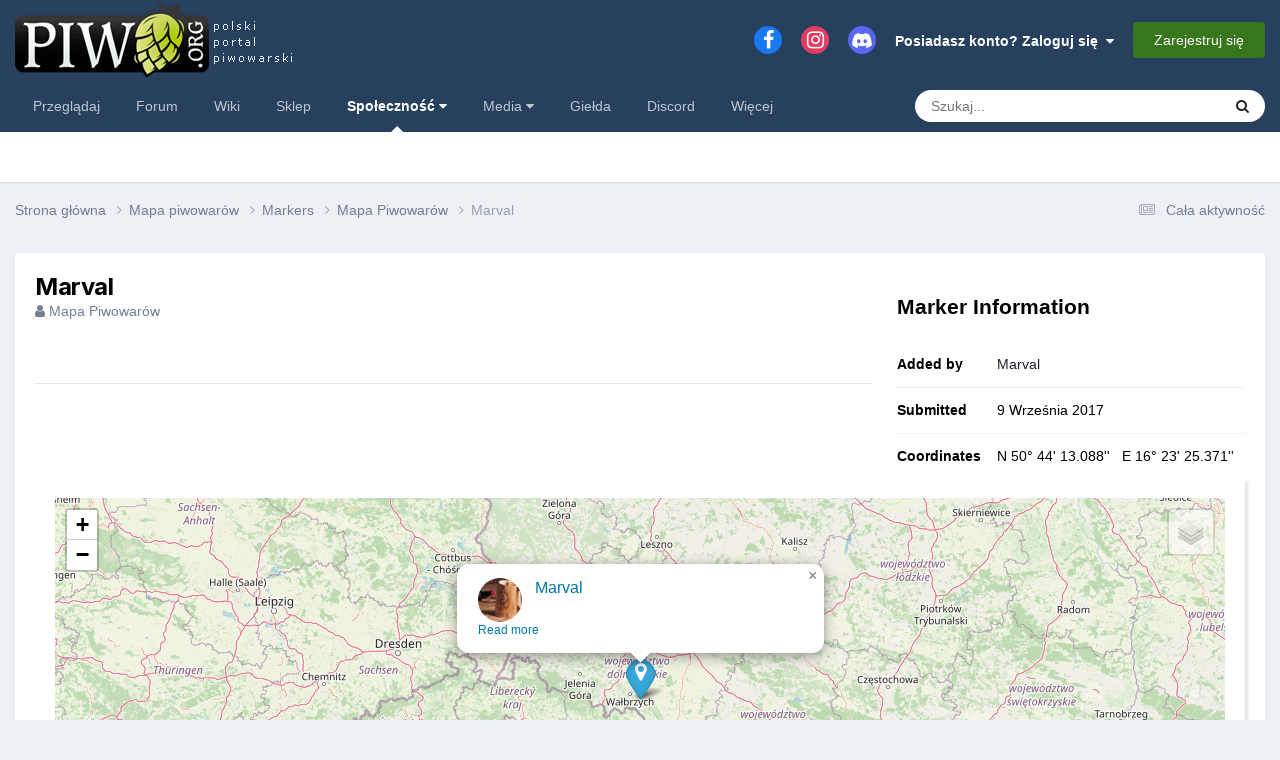

--- FILE ---
content_type: text/html;charset=UTF-8
request_url: https://piwo.org/communitymap/markers/marker/1448-marval/
body_size: 10211
content:
<!DOCTYPE html>
<html lang="pl-PL" dir="ltr">
	<head>
		<meta charset="utf-8">
        
		<title>Marval - Mapa Piwowarów - Piwo.org</title>
		
			<script>
  (function(i,s,o,g,r,a,m){i['GoogleAnalyticsObject']=r;i[r]=i[r]||function(){
  (i[r].q=i[r].q||[]).push(arguments)},i[r].l=1*new Date();a=s.createElement(o),
  m=s.getElementsByTagName(o)[0];a.async=1;a.src=g;m.parentNode.insertBefore(a,m)
  })(window,document,'script','//www.google-analytics.com/analytics.js','ga');

  ga('create', 'UA-1612719-2', 'auto');
  ga('send', 'pageview');

</script>

<!-- Matomo -->
<script>
  var _paq = window._paq = window._paq || [];
  /* tracker methods like "setCustomDimension" should be called before "trackPageView" */
  _paq.push(['trackPageView']);
  _paq.push(['enableLinkTracking']);
  (function() {
    var u="//stats18.mydevil.net/";
    _paq.push(['setTrackerUrl', u+'piwik.php']);
    _paq.push(['setSiteId', '149']);
    var d=document, g=d.createElement('script'), s=d.getElementsByTagName('script')[0];
    g.async=true; g.src=u+'piwik.js'; s.parentNode.insertBefore(g,s);
  })();
</script>
<!-- End Matomo Code -->

		
		
		
		

	<meta name="viewport" content="width=device-width, initial-scale=1">


	
	
		<meta property="og:image" content="https://piwo.org/uploads/monthly_2020_06/piwoorg-medium-fb.png.52296ec1e22ce6adb545dec12daf8c8a.png">
	


	<meta name="twitter:card" content="summary_large_image" />



	
		
			
				<meta property="og:title" content="Marval">
			
		
	

	
		
			
				<meta property="og:type" content="website">
			
		
	

	
		
			
				<meta property="og:url" content="https://piwo.org/communitymap/markers/marker/1448-marval/">
			
		
	

	
		
			
				<meta name="description" content="">
			
		
	

	
		
			
				<meta property="og:description" content="">
			
		
	

	
		
			
				<meta property="og:site_name" content="Piwo.org">
			
		
	

	
		
			
				<meta property="og:locale" content="pl_PL">
			
		
	


	
		<link rel="canonical" href="https://piwo.org/communitymap/markers/marker/1448-marval/" />
	




<link rel="manifest" href="https://piwo.org/manifest.webmanifest/">
<meta name="msapplication-config" content="https://piwo.org/browserconfig.xml/">
<meta name="msapplication-starturl" content="/">
<meta name="application-name" content="Piwo.org">
<meta name="apple-mobile-web-app-title" content="Piwo.org">

	<meta name="theme-color" content="#27405e">






	

	
		
			<link rel="icon" sizes="36x36" href="https://piwo.org/uploads/monthly_2021_03/android-chrome-36x36.png">
		
	

	
		
			<link rel="icon" sizes="48x48" href="https://piwo.org/uploads/monthly_2021_03/android-chrome-48x48.png">
		
	

	
		
			<link rel="icon" sizes="72x72" href="https://piwo.org/uploads/monthly_2021_03/android-chrome-72x72.png">
		
	

	
		
			<link rel="icon" sizes="96x96" href="https://piwo.org/uploads/monthly_2021_03/android-chrome-96x96.png">
		
	

	
		
			<link rel="icon" sizes="144x144" href="https://piwo.org/uploads/monthly_2021_03/android-chrome-144x144.png">
		
	

	
		
			<link rel="icon" sizes="192x192" href="https://piwo.org/uploads/monthly_2021_03/android-chrome-192x192.png">
		
	

	
		
			<link rel="icon" sizes="256x256" href="https://piwo.org/uploads/monthly_2021_03/android-chrome-256x256.png">
		
	

	
		
			<link rel="icon" sizes="384x384" href="https://piwo.org/uploads/monthly_2021_03/android-chrome-384x384.png">
		
	

	
		
			<link rel="icon" sizes="512x512" href="https://piwo.org/uploads/monthly_2021_03/android-chrome-512x512.png">
		
	

	
		
			<meta name="msapplication-square70x70logo" content="https://piwo.org/uploads/monthly_2021_03/msapplication-square70x70logo.png"/>
		
	

	
		
			<meta name="msapplication-TileImage" content="https://piwo.org/uploads/monthly_2021_03/msapplication-TileImage.png"/>
		
	

	
		
			<meta name="msapplication-square150x150logo" content="https://piwo.org/uploads/monthly_2021_03/msapplication-square150x150logo.png"/>
		
	

	
		
			<meta name="msapplication-wide310x150logo" content="https://piwo.org/uploads/monthly_2021_03/msapplication-wide310x150logo.png"/>
		
	

	
		
			<meta name="msapplication-square310x310logo" content="https://piwo.org/uploads/monthly_2021_03/msapplication-square310x310logo.png"/>
		
	

	
		
			
				<link rel="apple-touch-icon" href="https://piwo.org/uploads/monthly_2021_03/apple-touch-icon-57x57.png">
			
		
	

	
		
			
				<link rel="apple-touch-icon" sizes="60x60" href="https://piwo.org/uploads/monthly_2021_03/apple-touch-icon-60x60.png">
			
		
	

	
		
			
				<link rel="apple-touch-icon" sizes="72x72" href="https://piwo.org/uploads/monthly_2021_03/apple-touch-icon-72x72.png">
			
		
	

	
		
			
				<link rel="apple-touch-icon" sizes="76x76" href="https://piwo.org/uploads/monthly_2021_03/apple-touch-icon-76x76.png">
			
		
	

	
		
			
				<link rel="apple-touch-icon" sizes="114x114" href="https://piwo.org/uploads/monthly_2021_03/apple-touch-icon-114x114.png">
			
		
	

	
		
			
				<link rel="apple-touch-icon" sizes="120x120" href="https://piwo.org/uploads/monthly_2021_03/apple-touch-icon-120x120.png">
			
		
	

	
		
			
				<link rel="apple-touch-icon" sizes="144x144" href="https://piwo.org/uploads/monthly_2021_03/apple-touch-icon-144x144.png">
			
		
	

	
		
			
				<link rel="apple-touch-icon" sizes="152x152" href="https://piwo.org/uploads/monthly_2021_03/apple-touch-icon-152x152.png">
			
		
	

	
		
			
				<link rel="apple-touch-icon" sizes="180x180" href="https://piwo.org/uploads/monthly_2021_03/apple-touch-icon-180x180.png">
			
		
	





<link rel="preload" href="//piwo.org/applications/core/interface/font/fontawesome-webfont.woff2?v=4.7.0" as="font" crossorigin="anonymous">
		


	<link rel="preconnect" href="https://fonts.googleapis.com">
	<link rel="preconnect" href="https://fonts.gstatic.com" crossorigin>
	
		
			<link href="https://fonts.googleapis.com/css2?family=Inter:wght@300;400;500;600;700&display=swap" rel="stylesheet">
		
		
	



	<link rel='stylesheet' href='https://piwo.org/uploads/css_built_5/341e4a57816af3ba440d891ca87450ff_framework.css?v=e113412a441768317885' media='all'>

	<link rel='stylesheet' href='https://piwo.org/uploads/css_built_5/05e81b71abe4f22d6eb8d1a929494829_responsive.css?v=e113412a441768317885' media='all'>

	<link rel='stylesheet' href='https://piwo.org/uploads/css_built_5/20446cf2d164adcc029377cb04d43d17_flags.css?v=e113412a441768317885' media='all'>

	<link rel='stylesheet' href='https://piwo.org/uploads/css_built_5/79bfb05544daeca4ec6d8979c07ae88e_button.css?v=e113412a441768317885' media='all'>

	<link rel='stylesheet' href='https://piwo.org/uploads/css_built_5/90eb5adf50a8c640f633d47fd7eb1778_core.css?v=e113412a441768317885' media='all'>

	<link rel='stylesheet' href='https://piwo.org/uploads/css_built_5/5a0da001ccc2200dc5625c3f3934497d_core_responsive.css?v=e113412a441768317885' media='all'>

	<link rel='stylesheet' href='https://piwo.org/uploads/css_built_5/863cbae411d82b649f4657c9a6e8fc7f_communitymap.css?v=e113412a441768317885' media='all'>

	<link rel='stylesheet' href='https://cdnjs.cloudflare.com/ajax/libs/leaflet/1.9.3/leaflet.min.css?v=e113412a441768317885' media='all'>

	<link rel='stylesheet' href='https://code.jquery.com/ui/1.13.2/themes/base/jquery-ui.css?v=e113412a441768317885' media='all'>

	<link rel='stylesheet' href='https://cdnjs.cloudflare.com/ajax/libs/Leaflet.awesome-markers/2.0.2/leaflet.awesome-markers.css?v=e113412a441768317885' media='all'>





<link rel='stylesheet' href='https://piwo.org/uploads/css_built_5/258adbb6e4f3e83cd3b355f84e3fa002_custom.css?v=e113412a441768317885' media='all'>




		
		

	
	<link rel='shortcut icon' href='https://piwo.org/uploads/monthly_2017_09/favicon.ico.bd771146469c1d7e115f4dcc1fd3071c.ico' type="image/x-icon">

	</head>
	<body class="ipsApp ipsApp_front ipsJS_none ipsClearfix" data-controller="core.front.core.app"  data-message=""  data-pageapp="communitymap" data-pagelocation="front" data-pagemodule="markers" data-pagecontroller="markers" data-pageid="1448"   >
		
        

        

		<a href="#ipsLayout_mainArea" class="ipsHide" title="Przejdź do głównej zawartości tej strony" accesskey="m">Skocz do zawartości</a>
		





		<div id="ipsLayout_header" class="ipsClearfix">
			<header>
				<div class="ipsLayout_container">
					


<a href='https://piwo.org/' id='elLogo' accesskey='1'><img src="https://piwo.org/uploads/monthly_2021_03/logo_piwo_org.png.b0790e11acdbf2963c8df773ef27a746.png" alt='Piwo.org'></a>

					
						

	<ul id="elUserNav" class="ipsList_inline cSignedOut ipsResponsive_showDesktop">
		

	
		<li class='cUserNav_icon'>
			<a href='https://www.facebook.com/piwo.org' target='_blank' class='cShareLink cShareLink_facebook' rel='noopener noreferrer'><i class='fa fa-facebook'></i></a>
		</li>
	
		<li class='cUserNav_icon'>
			<a href='https://www.instagram.com/piwoorg/' target='_blank' class='cShareLink cShareLink_instagram' rel='noopener noreferrer'><i class='fa fa-instagram'></i></a>
		</li>
	
		<li class='cUserNav_icon'>
			<a href='https://piwo.org/discord/invite/general/' target='_blank' class='cShareLink cShareLink_discord' rel='noopener noreferrer'><i class='fa fa-discord'></i></a>
		</li>
	

        
		
        
        
            
            
	


	<li class='cUserNav_icon ipsHide' id='elCart_container'></li>
	<li class='elUserNav_sep ipsHide' id='elCart_sep'></li>

<li id="elSignInLink">
                <a href="https://piwo.org/login/" data-ipsmenu-closeonclick="false" data-ipsmenu id="elUserSignIn">
                    Posiadasz konto? Zaloguj się  <i class="fa fa-caret-down"></i>
                </a>
                
<div id='elUserSignIn_menu' class='ipsMenu ipsMenu_auto ipsHide'>
	<form accept-charset='utf-8' method='post' action='https://piwo.org/login/'>
		<input type="hidden" name="csrfKey" value="2bc25e1edf1edb16f2120544b86776d9">
		<input type="hidden" name="ref" value="aHR0cHM6Ly9waXdvLm9yZy9jb21tdW5pdHltYXAvbWFya2Vycy9tYXJrZXIvMTQ0OC1tYXJ2YWwv">
		<div data-role="loginForm">
			
			
			
				<div class='ipsColumns ipsColumns_noSpacing'>
					<div class='ipsColumn ipsColumn_wide' id='elUserSignIn_internal'>
						
<div class="ipsPad ipsForm ipsForm_vertical">
	<h4 class="ipsType_sectionHead">Zaloguj się</h4>
	<br><br>
	<ul class='ipsList_reset'>
		<li class="ipsFieldRow ipsFieldRow_noLabel ipsFieldRow_fullWidth">
			
			
				<input type="text" placeholder="Nazwa użytkownika lub adres email" name="auth" autocomplete="email">
			
		</li>
		<li class="ipsFieldRow ipsFieldRow_noLabel ipsFieldRow_fullWidth">
			<input type="password" placeholder="Hasło" name="password" autocomplete="current-password">
		</li>
		<li class="ipsFieldRow ipsFieldRow_checkbox ipsClearfix">
			<span class="ipsCustomInput">
				<input type="checkbox" name="remember_me" id="remember_me_checkbox" value="1" checked aria-checked="true">
				<span></span>
			</span>
			<div class="ipsFieldRow_content">
				<label class="ipsFieldRow_label" for="remember_me_checkbox">Zapamiętaj mnie</label>
				<span class="ipsFieldRow_desc">Niezalecane na współdzielonych komputerach</span>
			</div>
		</li>
		<li class="ipsFieldRow ipsFieldRow_fullWidth">
			<button type="submit" name="_processLogin" value="usernamepassword" class="ipsButton ipsButton_primary ipsButton_small" id="elSignIn_submit">Zaloguj się</button>
			
				<p class="ipsType_right ipsType_small">
					
						<a href='https://piwo.org/lostpassword/' data-ipsDialog data-ipsDialog-title='Nie pamiętasz hasła?'>
					
					Nie pamiętasz hasła?</a>
				</p>
			
		</li>
	</ul>
</div>
					</div>
					<div class='ipsColumn ipsColumn_wide'>
						<div class='ipsPadding' id='elUserSignIn_external'>
							<div class='ipsAreaBackground_light ipsPadding:half'>
								
									<p class='ipsType_reset ipsType_small ipsType_center'><strong>Lub zaloguj się za pomocą jednego ze swoich kont</strong></p>
								
								
									<div class='ipsType_center ipsMargin_top:half'>
										

<button type="submit" name="_processLogin" value="3" class='ipsButton ipsButton_verySmall ipsButton_fullWidth ipsSocial ipsSocial_google' style="background-color: #4285F4">
	
		<span class='ipsSocial_icon'>
			
				<i class='fa fa-google'></i>
			
		</span>
		<span class='ipsSocial_text'>Użyj konta Google</span>
	
</button>
									</div>
								
									<div class='ipsType_center ipsMargin_top:half'>
										

<button type="submit" name="_processLogin" value="11" class='ipsButton ipsButton_verySmall ipsButton_fullWidth ipsSocial brilliantdiscord_discordButton' style="background-color: #7289DA">
	
		<span class='ipsSocial_icon'>
			
				<i class='fa fa-user-o bdi-fa-fab-discord'></i>
			
		</span>
		<span class='ipsSocial_text'>Login with Discord</span>
	
</button>
									</div>
								
									<div class='ipsType_center ipsMargin_top:half'>
										

<button type="submit" name="_processLogin" value="12" class='ipsButton ipsButton_verySmall ipsButton_fullWidth ipsSocial ' style="background-color: #81B71A">
	
		<span class='ipsSocial_icon'>
			
				<i class='fa fa-spotify'></i>
			
		</span>
		<span class='ipsSocial_text'>Sign in with Spotify</span>
	
</button>
									</div>
								
							</div>
						</div>
					</div>
				</div>
			
		</div>
	</form>
</div>
            </li>
            
        
		
			<li>
				
					<a href="https://piwo.org/register/"  id="elRegisterButton" class="ipsButton ipsButton_normal ipsButton_primary">Zarejestruj się</a>
				
			</li>
		
	</ul>

						
<ul class='ipsMobileHamburger ipsList_reset ipsResponsive_hideDesktop'>
	<li data-ipsDrawer data-ipsDrawer-drawerElem='#elMobileDrawer'>
		<a href='#' >
			
			
				
			
			
			
			<i class='fa fa-navicon'></i>
		</a>
	</li>
</ul>
					
				</div>
			</header>
			

	<nav data-controller='core.front.core.navBar' class=' ipsResponsive_showDesktop'>
		<div class='ipsNavBar_primary ipsLayout_container '>
			<ul data-role="primaryNavBar" class='ipsClearfix'>
				


	
		
		
		<li  id='elNavSecondary_1' data-role="navBarItem" data-navApp="core" data-navExt="CustomItem">
			
			
				<a href="https://piwo.org"  data-navItem-id="1" >
					Przeglądaj<span class='ipsNavBar_active__identifier'></span>
				</a>
			
			
		</li>
	
	

	
		
		
		<li  id='elNavSecondary_11' data-role="navBarItem" data-navApp="forums" data-navExt="Forums">
			
			
				<a href="https://piwo.org/forums/"  data-navItem-id="11" >
					Forum<span class='ipsNavBar_active__identifier'></span>
				</a>
			
			
		</li>
	
	

	
		
		
		<li  id='elNavSecondary_61' data-role="navBarItem" data-navApp="core" data-navExt="CustomItem">
			
			
				<a href="https://wiki.piwo.org/"  data-navItem-id="61" >
					Wiki<span class='ipsNavBar_active__identifier'></span>
				</a>
			
			
		</li>
	
	

	
		
		
		<li  id='elNavSecondary_99' data-role="navBarItem" data-navApp="core" data-navExt="CustomItem">
			
			
				<a href="https://sklep.piwo.org/"  data-navItem-id="99" >
					Sklep<span class='ipsNavBar_active__identifier'></span>
				</a>
			
			
		</li>
	
	

	
		
		
			
		
		<li class='ipsNavBar_active' data-active id='elNavSecondary_78' data-role="navBarItem" data-navApp="core" data-navExt="Menu">
			
			
				<a href="#" id="elNavigation_78" data-ipsMenu data-ipsMenu-appendTo='#elNavSecondary_78' data-ipsMenu-activeClass='ipsNavActive_menu' data-navItem-id="78" data-navDefault>
					Społeczność <i class="fa fa-caret-down"></i><span class='ipsNavBar_active__identifier'></span>
				</a>
				<ul id="elNavigation_78_menu" class="ipsMenu ipsMenu_auto ipsHide">
					

	
		
			<li class='ipsMenu_item' >
				<a href='https://piwo.org/collections/' >
					Katalog browarów
				</a>
			</li>
		
	

	
		
			<li class='ipsMenu_item' >
				<a href='https://piwo.org/communitymap/' >
					Mapa piwowarów
				</a>
			</li>
		
	

	
		
			<li class='ipsMenu_item' >
				<a href='https://piwo.org/blogs/' >
					Blogi
				</a>
			</li>
		
	

	
		
			<li class='ipsMenu_item' >
				<a href='https://piwo.org/clubs/' >
					Kluby
				</a>
			</li>
		
	

	
		
			<li class='ipsMenu_item' >
				<a href='https://piwo.org/events/' >
					Kalendarz
				</a>
			</li>
		
	

	
		
			<li class='ipsMenu_item' >
				<a href='https://piwo.org/leaderboard/' >
					Ranking
				</a>
			</li>
		
	

	
		
			<li class='ipsMenu_item' >
				<a href='https://piwo.org/online/' >
					Użytkownicy online
				</a>
			</li>
		
	

	
		
			<li class='ipsMenu_item' >
				<a href='https://piwo.org/guidelines/' >
					Regulamin
				</a>
			</li>
		
	

				</ul>
			
			
		</li>
	
	

	
		
		
		<li  id='elNavSecondary_80' data-role="navBarItem" data-navApp="core" data-navExt="Menu">
			
			
				<a href="#" id="elNavigation_80" data-ipsMenu data-ipsMenu-appendTo='#elNavSecondary_80' data-ipsMenu-activeClass='ipsNavActive_menu' data-navItem-id="80" >
					Media <i class="fa fa-caret-down"></i><span class='ipsNavBar_active__identifier'></span>
				</a>
				<ul id="elNavigation_80_menu" class="ipsMenu ipsMenu_auto ipsHide">
					

	
		
			<li class='ipsMenu_item' >
				<a href='https://piwo.org/gallery/' >
					Galeria
				</a>
			</li>
		
	

	
		
			<li class='ipsMenu_item' >
				<a href='https://piwo.org/files/' >
					Pliki
				</a>
			</li>
		
	

				</ul>
			
			
		</li>
	
	

	
		
		
		<li  id='elNavSecondary_92' data-role="navBarItem" data-navApp="classifieds" data-navExt="classifieds">
			
			
				<a href="https://piwo.org/classifieds/"  data-navItem-id="92" >
					Giełda<span class='ipsNavBar_active__identifier'></span>
				</a>
			
			
				<ul class='ipsNavBar_secondary ipsHide' data-role='secondaryNavBar'>
					


	
		
		
		<li  id='elNavSecondary_98' data-role="navBarItem" data-navApp="core" data-navExt="CustomItem">
			
			
				<a href="https://piwo.org/classifieds/"  data-navItem-id="98" >
					Lista ogłoszeń<span class='ipsNavBar_active__identifier'></span>
				</a>
			
			
		</li>
	
	

	
	

	
	

	
	

					<li class='ipsHide' id='elNavigationMore_92' data-role='navMore'>
						<a href='#' data-ipsMenu data-ipsMenu-appendTo='#elNavigationMore_92' id='elNavigationMore_92_dropdown'>Więcej <i class='fa fa-caret-down'></i></a>
						<ul class='ipsHide ipsMenu ipsMenu_auto' id='elNavigationMore_92_dropdown_menu' data-role='moreDropdown'></ul>
					</li>
				</ul>
			
		</li>
	
	

	
		
		
		<li  id='elNavSecondary_85' data-role="navBarItem" data-navApp="core" data-navExt="CustomItem">
			
			
				<a href="https://piwo.org/discord/invite/general/"  data-navItem-id="85" >
					Discord<span class='ipsNavBar_active__identifier'></span>
				</a>
			
			
		</li>
	
	

	
		
		
		<li  id='elNavSecondary_2' data-role="navBarItem" data-navApp="core" data-navExt="CustomItem">
			
			
				<a href="https://piwo.org/discover/"  data-navItem-id="2" >
					Cała aktywność<span class='ipsNavBar_active__identifier'></span>
				</a>
			
			
				<ul class='ipsNavBar_secondary ipsHide' data-role='secondaryNavBar'>
					


	
		
		
		<li  id='elNavSecondary_4' data-role="navBarItem" data-navApp="core" data-navExt="AllActivity">
			
			
				<a href="https://piwo.org/discover/"  data-navItem-id="4" >
					Cała aktywność<span class='ipsNavBar_active__identifier'></span>
				</a>
			
			
		</li>
	
	

	
	

	
	

	
	

	
		
		
		<li  id='elNavSecondary_8' data-role="navBarItem" data-navApp="core" data-navExt="Search">
			
			
				<a href="https://piwo.org/search/"  data-navItem-id="8" >
					Szukaj<span class='ipsNavBar_active__identifier'></span>
				</a>
			
			
		</li>
	
	

	
		
		
		<li  id='elNavSecondary_9' data-role="navBarItem" data-navApp="core" data-navExt="Promoted">
			
			
				<a href="https://piwo.org/ourpicks/"  data-navItem-id="9" >
					Polecana zawartość<span class='ipsNavBar_active__identifier'></span>
				</a>
			
			
		</li>
	
	

					<li class='ipsHide' id='elNavigationMore_2' data-role='navMore'>
						<a href='#' data-ipsMenu data-ipsMenu-appendTo='#elNavigationMore_2' id='elNavigationMore_2_dropdown'>Więcej <i class='fa fa-caret-down'></i></a>
						<ul class='ipsHide ipsMenu ipsMenu_auto' id='elNavigationMore_2_dropdown_menu' data-role='moreDropdown'></ul>
					</li>
				</ul>
			
		</li>
	
	

				<li class='ipsHide' id='elNavigationMore' data-role='navMore'>
					<a href='#' data-ipsMenu data-ipsMenu-appendTo='#elNavigationMore' id='elNavigationMore_dropdown'>Więcej</a>
					<ul class='ipsNavBar_secondary ipsHide' data-role='secondaryNavBar'>
						<li class='ipsHide' id='elNavigationMore_more' data-role='navMore'>
							<a href='#' data-ipsMenu data-ipsMenu-appendTo='#elNavigationMore_more' id='elNavigationMore_more_dropdown'>Więcej <i class='fa fa-caret-down'></i></a>
							<ul class='ipsHide ipsMenu ipsMenu_auto' id='elNavigationMore_more_dropdown_menu' data-role='moreDropdown'></ul>
						</li>
					</ul>
				</li>
			</ul>
			

	<div id="elSearchWrapper">
		<div id='elSearch' data-controller="core.front.core.quickSearch">
			<form accept-charset='utf-8' action='//piwo.org/search/?do=quicksearch' method='post'>
                <input type='search' id='elSearchField' placeholder='Szukaj...' name='q' autocomplete='off' aria-label='Szukaj'>
                <details class='cSearchFilter'>
                    <summary class='cSearchFilter__text'></summary>
                    <ul class='cSearchFilter__menu'>
                        
                        <li><label><input type="radio" name="type" value="all"  checked><span class='cSearchFilter__menuText'>Wszędzie</span></label></li>
                        
                            
                                <li><label><input type="radio" name="type" value='contextual_{&quot;type&quot;:&quot;communitymap_markers&quot;,&quot;nodes&quot;:2}'><span class='cSearchFilter__menuText'>search_contextual_item_communitymap_group</span></label></li>
                            
                                <li><label><input type="radio" name="type" value='contextual_{&quot;type&quot;:&quot;communitymap_markers&quot;,&quot;item&quot;:1448}'><span class='cSearchFilter__menuText'>search_contextual_item_communitymap_marker</span></label></li>
                            
                        
                        
                            <li><label><input type="radio" name="type" value="cms_pages_pageitem"><span class='cSearchFilter__menuText'>Strony</span></label></li>
                        
                            <li><label><input type="radio" name="type" value="cms_records1"><span class='cSearchFilter__menuText'>Artykuły</span></label></li>
                        
                            <li><label><input type="radio" name="type" value="cms_records5"><span class='cSearchFilter__menuText'>Rekordy</span></label></li>
                        
                            <li><label><input type="radio" name="type" value="core_statuses_status"><span class='cSearchFilter__menuText'>Aktualizacje statusu</span></label></li>
                        
                            <li><label><input type="radio" name="type" value="forums_topic"><span class='cSearchFilter__menuText'>Tematy</span></label></li>
                        
                            <li><label><input type="radio" name="type" value="gallery_image"><span class='cSearchFilter__menuText'>Grafiki</span></label></li>
                        
                            <li><label><input type="radio" name="type" value="gallery_album_item"><span class='cSearchFilter__menuText'>Albumy</span></label></li>
                        
                            <li><label><input type="radio" name="type" value="downloads_file"><span class='cSearchFilter__menuText'>Pliki</span></label></li>
                        
                            <li><label><input type="radio" name="type" value="blog_entry"><span class='cSearchFilter__menuText'>Wpisy na blogu</span></label></li>
                        
                            <li><label><input type="radio" name="type" value="calendar_event"><span class='cSearchFilter__menuText'>Wydarzenia</span></label></li>
                        
                            <li><label><input type="radio" name="type" value="nexus_package_item"><span class='cSearchFilter__menuText'>Produkty</span></label></li>
                        
                            <li><label><input type="radio" name="type" value="collections_item"><span class='cSearchFilter__menuText'>Browary</span></label></li>
                        
                            <li><label><input type="radio" name="type" value="classifieds_advert"><span class='cSearchFilter__menuText'>Ogłoszenia</span></label></li>
                        
                            <li><label><input type="radio" name="type" value="communitymap_markers"><span class='cSearchFilter__menuText'>Markers</span></label></li>
                        
                            <li><label><input type="radio" name="type" value="core_members"><span class='cSearchFilter__menuText'>Użytkownicy</span></label></li>
                        
                    </ul>
                </details>
				<button class='cSearchSubmit' type="submit" aria-label='Szukaj'><i class="fa fa-search"></i></button>
			</form>
		</div>
	</div>

		</div>
	</nav>

			
<ul id='elMobileNav' class='ipsResponsive_hideDesktop' data-controller='core.front.core.mobileNav'>
	
		
			
			
				
				
			
				
				
			
				
					<li id='elMobileBreadcrumb'>
						<a href='https://piwo.org/communitymap/markers/group/2-mapa-piwowar%C3%B3w/'>
							<span>Mapa Piwowarów</span>
						</a>
					</li>
				
				
			
				
				
			
		
	
	
	
	<li >
		<a data-action="defaultStream" href='https://piwo.org/discover/'><i class="fa fa-newspaper-o" aria-hidden="true"></i></a>
	</li>

	

	
		<li class='ipsJS_show'>
			<a href='https://piwo.org/search/'><i class='fa fa-search'></i></a>
		</li>
	
</ul>
		</div>
		<main id="ipsLayout_body" class="ipsLayout_container">
			<div id="ipsLayout_contentArea">
				<div id="ipsLayout_contentWrapper">
					
<nav class='ipsBreadcrumb ipsBreadcrumb_top ipsFaded_withHover'>
	

	<ul class='ipsList_inline ipsPos_right'>
		
		<li >
			<a data-action="defaultStream" class='ipsType_light '  href='https://piwo.org/discover/'><i class="fa fa-newspaper-o" aria-hidden="true"></i> <span>Cała aktywność</span></a>
		</li>
		
	</ul>

	<ul data-role="breadcrumbList">
		<li>
			<a title="Strona główna" href='https://piwo.org/'>
				<span>Strona główna <i class='fa fa-angle-right'></i></span>
			</a>
		</li>
		
		
			<li>
				
					<a href='https://piwo.org/communitymap/'>
						<span>Mapa piwowarów <i class='fa fa-angle-right' aria-hidden="true"></i></span>
					</a>
				
			</li>
		
			<li>
				
					<a href='https://piwo.org/index.php?app=communitymap&amp;module=markers&amp;controller=groups'>
						<span>Markers <i class='fa fa-angle-right' aria-hidden="true"></i></span>
					</a>
				
			</li>
		
			<li>
				
					<a href='https://piwo.org/communitymap/markers/group/2-mapa-piwowar%C3%B3w/'>
						<span>Mapa Piwowarów <i class='fa fa-angle-right' aria-hidden="true"></i></span>
					</a>
				
			</li>
		
			<li>
				
					Marval
				
			</li>
		
	</ul>
</nav>
					
					<div id="ipsLayout_mainArea">
						
						
						
						

	




						






<article data-controller="communitymap.front.markers.markerview" data-lon="16.39038100" data-lat="50.73696900" data-name="Marval" data-id="1448" class='ipsBox ipsPad'>
	<div class='ipsColumns ipsColumns_collapsePhone ipsClear ipsClearfix'>
		<div class='ipsColumn ipsColumn_fluid'>
				<div class="ipsClearfix">
					<h2 class="ipsType_pageTitle">
						
						

						Marval
					</h2>
					
					<span class='ipsType_normal ipsType_light'>
						<i class='fa fa-user'></i> Mapa Piwowarów
					</span>
					<br><br>

					<div class='ipsPost' data-role='commentContent'>
						<div class='ipsType_richText ipsType_normal ipsContained' data-controller='core.front.core.lightboxedImages'>
							
						</div>
						<div class="ipsType_richText ipsPadding_top ipsType_normal" data-controller='core.front.core.lightboxedImages'>
							
						</div>
					</div>

					<div class='ipsItemControls ipsMargin_top'>
						
							

	<div data-controller='core.front.core.reaction' class='ipsItemControls_right ipsClearfix '>	
		<div class='ipsReact ipsPos_right'>
			
				
				<div class='ipsReact_blurb ipsHide' data-role='reactionBlurb'>
					
				</div>
			
			
			
		</div>
	</div>

						

						<ul class='ipsComment_controls ipsClearfix ipsItemControls_left'>
							

							

							<li>
								



							</li>
						</ul>
					</div>
				</div>
		</div>
		<aside id="elMarkerInfo" class='ipsColumn ipsColumn_veryWide'>
			<h2>Marker Information</h2>
			<ul class='ipsDataList ipsDataList_reducedSpacing ipsSpacer_top'>
				<li class='ipsDataItem'>
					<span class='ipsDataItem_generic ipsDataItem_size3'>
						<strong>Added by</strong>
					</span>
					<span class='ipsDataItem_generic cMarkerData'>
						
							


<a href='https://piwo.org/profile/16594-marval/' rel="nofollow" data-ipsHover data-ipsHover-width='370' data-ipsHover-target='https://piwo.org/profile/16594-marval/?do=hovercard&amp;referrer=https%253A%252F%252Fpiwo.org%252Fcommunitymap%252Fmarkers%252Fmarker%252F1448-marval%252F' title="Przejdź do profilu Marval" class="ipsType_break">Marval</a>
						
					</span>
				</li>

				
					<li class='ipsDataItem'>
						<span class='ipsDataItem_generic ipsDataItem_size3'>
							<strong>Submitted</strong>
						</span>
						<span class='ipsDataItem_generic cMarkerData'>
							<time datetime='2017-09-09T07:50:51Z' title='2017.09.09 07:50' data-short='8 l '>9 Września 2017</time>
						</span>
					</li>
				

				

				

				<li class='ipsDataItem'>
					<span class='ipsDataItem_generic ipsDataItem_size3'>
						<strong>Coordinates</strong>
					</span>
					<span data-ipsTooltip='' title="50.73696900, 16.39038100" class='ipsDataItem_generic cMarkerData'>
						
						N 50&deg; 44&#039; 13.088&#039;&#039; &nbsp; E 16&deg; 23&#039; 25.371&#039;&#039;
					</span>
				</li>
				
			</ul>
		</aside>
	</div>

	<div id='mapWrapper' class='ipsPad'>
		<div id='mapCanvas' style='height:400px;'>
		</div>
	</div>

	
</article>
						


					</div>
					


					
<nav class='ipsBreadcrumb ipsBreadcrumb_bottom ipsFaded_withHover'>
	
		


	

	<ul class='ipsList_inline ipsPos_right'>
		
		<li >
			<a data-action="defaultStream" class='ipsType_light '  href='https://piwo.org/discover/'><i class="fa fa-newspaper-o" aria-hidden="true"></i> <span>Cała aktywność</span></a>
		</li>
		
	</ul>

	<ul data-role="breadcrumbList">
		<li>
			<a title="Strona główna" href='https://piwo.org/'>
				<span>Strona główna <i class='fa fa-angle-right'></i></span>
			</a>
		</li>
		
		
			<li>
				
					<a href='https://piwo.org/communitymap/'>
						<span>Mapa piwowarów <i class='fa fa-angle-right' aria-hidden="true"></i></span>
					</a>
				
			</li>
		
			<li>
				
					<a href='https://piwo.org/index.php?app=communitymap&amp;module=markers&amp;controller=groups'>
						<span>Markers <i class='fa fa-angle-right' aria-hidden="true"></i></span>
					</a>
				
			</li>
		
			<li>
				
					<a href='https://piwo.org/communitymap/markers/group/2-mapa-piwowar%C3%B3w/'>
						<span>Mapa Piwowarów <i class='fa fa-angle-right' aria-hidden="true"></i></span>
					</a>
				
			</li>
		
			<li>
				
					Marval
				
			</li>
		
	</ul>
</nav>
				</div>
			</div>
			
		</main>
		<footer id="ipsLayout_footer" class="ipsClearfix">
			<div class="ipsLayout_container">
				
				

<ul id='elFooterSocialLinks' class='ipsList_inline ipsType_center ipsSpacer_top'>
	
</ul>


<ul class='ipsList_inline ipsType_center ipsSpacer_top' id="elFooterLinks">
	
	
		<li>
			<a href='#elNavLang_menu' id='elNavLang' data-ipsMenu data-ipsMenu-above>Język <i class='fa fa-caret-down'></i></a>
			<ul id='elNavLang_menu' class='ipsMenu ipsMenu_selectable ipsHide'>
			
				<li class='ipsMenu_item'>
					<form action="//piwo.org/language/?csrfKey=2bc25e1edf1edb16f2120544b86776d9" method="post">
					<input type="hidden" name="ref" value="aHR0cHM6Ly9waXdvLm9yZy9jb21tdW5pdHltYXAvbWFya2Vycy9tYXJrZXIvMTQ0OC1tYXJ2YWwv">
					<button type='submit' name='id' value='1' class='ipsButton ipsButton_link ipsButton_link_secondary'><i class='ipsFlag ipsFlag-us'></i> English (USA) </button>
					</form>
				</li>
			
				<li class='ipsMenu_item ipsMenu_itemChecked'>
					<form action="//piwo.org/language/?csrfKey=2bc25e1edf1edb16f2120544b86776d9" method="post">
					<input type="hidden" name="ref" value="aHR0cHM6Ly9waXdvLm9yZy9jb21tdW5pdHltYXAvbWFya2Vycy9tYXJrZXIvMTQ0OC1tYXJ2YWwv">
					<button type='submit' name='id' value='2' class='ipsButton ipsButton_link ipsButton_link_secondary'><i class='ipsFlag ipsFlag-pl'></i> Polski (Domyślny)</button>
					</form>
				</li>
			
			</ul>
		</li>
	
	
	
	
		<li><a href='https://piwo.org/privacy/'>Polityka prywatności</a></li>
	
	
		<li><a rel="nofollow" href='https://piwo.org/contact/' data-ipsdialog data-ipsDialog-remoteSubmit data-ipsDialog-flashMessage='Before we can send your message, we need to verify your email address. Please check your email and click the link to verify.' data-ipsdialog-title="Kontakt">Kontakt</a></li>
	
	<li><a rel="nofollow" href='https://piwo.org/cookies/'>Ciasteczka</a></li>

</ul>	


<p id='elCopyright'>
	<span id='elCopyright_userLine'>piwo.org</span>
	<a rel='nofollow' title='Invision Community' href='https://www.invisioncommunity.com/'>Powered by Invision Community</a>
</p>
			</div>
		</footer>
		

<div id="elMobileDrawer" class="ipsDrawer ipsHide">
	<div class="ipsDrawer_menu">
		<a href="#" class="ipsDrawer_close" data-action="close"><span>×</span></a>
		<div class="ipsDrawer_content ipsFlex ipsFlex-fd:column">
<ul id="elUserNav_mobile" class="ipsList_inline signed_in ipsClearfix">
	


</ul>

			
				<div class="ipsPadding ipsBorder_bottom">
					<ul class="ipsToolList ipsToolList_vertical">
						<li>
							<a href="https://piwo.org/login/" id="elSigninButton_mobile" class="ipsButton ipsButton_light ipsButton_small ipsButton_fullWidth">Posiadasz konto? Zaloguj się</a>
						</li>
						
							<li>
								
									<a href="https://piwo.org/register/"  id="elRegisterButton_mobile" class="ipsButton ipsButton_small ipsButton_fullWidth ipsButton_important">Zarejestruj się</a>
								
							</li>
						
					</ul>
				</div>
			

			
				<ul class="elMobileDrawer__social ipsList_inline ipsType_center ipsMargin_vertical">
					

	
		<li class='cUserNav_icon'>
			<a href='https://www.facebook.com/piwo.org' target='_blank' class='cShareLink cShareLink_facebook' rel='noopener noreferrer'><i class='fa fa-facebook'></i></a>
		</li>
	
		<li class='cUserNav_icon'>
			<a href='https://www.instagram.com/piwoorg/' target='_blank' class='cShareLink cShareLink_instagram' rel='noopener noreferrer'><i class='fa fa-instagram'></i></a>
		</li>
	
		<li class='cUserNav_icon'>
			<a href='https://piwo.org/discord/invite/general/' target='_blank' class='cShareLink cShareLink_discord' rel='noopener noreferrer'><i class='fa fa-discord'></i></a>
		</li>
	

				</ul>
			

			<ul class="ipsDrawer_list ipsFlex-flex:11">
				

				
				
				
				
					
						
						
							<li><a href="https://piwo.org" >Przeglądaj</a></li>
						
					
				
					
						
						
							<li><a href="https://piwo.org/forums/" >Forum</a></li>
						
					
				
					
						
						
							<li><a href="https://wiki.piwo.org/" >Wiki</a></li>
						
					
				
					
						
						
							<li><a href="https://sklep.piwo.org/" >Sklep</a></li>
						
					
				
					
						
						
							<li class="ipsDrawer_itemParent">
								<h4 class="ipsDrawer_title"><a href="#">Społeczność</a></h4>
								<ul class="ipsDrawer_list">
									<li data-action="back"><a href="#">Wróć</a></li>
									
									
													
									
									
										


	
		
			<li>
				<a href='https://piwo.org/collections/' >
					Katalog browarów
				</a>
			</li>
		
	

	
		
			<li>
				<a href='https://piwo.org/communitymap/' >
					Mapa piwowarów
				</a>
			</li>
		
	

	
		
			<li>
				<a href='https://piwo.org/blogs/' >
					Blogi
				</a>
			</li>
		
	

	
		
			<li>
				<a href='https://piwo.org/clubs/' >
					Kluby
				</a>
			</li>
		
	

	
		
			<li>
				<a href='https://piwo.org/events/' >
					Kalendarz
				</a>
			</li>
		
	

	
		
			<li>
				<a href='https://piwo.org/leaderboard/' >
					Ranking
				</a>
			</li>
		
	

	
		
			<li>
				<a href='https://piwo.org/online/' >
					Użytkownicy online
				</a>
			</li>
		
	

	
		
			<li>
				<a href='https://piwo.org/guidelines/' >
					Regulamin
				</a>
			</li>
		
	

									
										
								</ul>
							</li>
						
					
				
					
						
						
							<li class="ipsDrawer_itemParent">
								<h4 class="ipsDrawer_title"><a href="#">Media</a></h4>
								<ul class="ipsDrawer_list">
									<li data-action="back"><a href="#">Wróć</a></li>
									
									
													
									
									
										


	
		
			<li>
				<a href='https://piwo.org/gallery/' >
					Galeria
				</a>
			</li>
		
	

	
		
			<li>
				<a href='https://piwo.org/files/' >
					Pliki
				</a>
			</li>
		
	

									
										
								</ul>
							</li>
						
					
				
					
						
						
							<li class="ipsDrawer_itemParent">
								<h4 class="ipsDrawer_title"><a href="#">Giełda</a></h4>
								<ul class="ipsDrawer_list">
									<li data-action="back"><a href="#">Wróć</a></li>
									
									
										
										
										
											
												
													
													
									
													
									
									
									
										


	
		
			<li>
				<a href='https://piwo.org/classifieds/' >
					Lista ogłoszeń
				</a>
			</li>
		
	

	

	

	

										
								</ul>
							</li>
						
					
				
					
						
						
							<li><a href="https://piwo.org/discord/invite/general/" >Discord</a></li>
						
					
				
					
						
						
							<li class="ipsDrawer_itemParent">
								<h4 class="ipsDrawer_title"><a href="#">Cała aktywność</a></h4>
								<ul class="ipsDrawer_list">
									<li data-action="back"><a href="#">Wróć</a></li>
									
									
										
										
										
											
												
													
													
									
													
									
									
									
										


	
		
			<li>
				<a href='https://piwo.org/discover/' >
					Cała aktywność
				</a>
			</li>
		
	

	

	

	

	
		
			<li>
				<a href='https://piwo.org/search/' >
					Szukaj
				</a>
			</li>
		
	

	
		
			<li>
				<a href='https://piwo.org/ourpicks/' >
					Polecana zawartość
				</a>
			</li>
		
	

										
								</ul>
							</li>
						
					
				
				
			</ul>

			
		</div>
	</div>
</div>

<div id="elMobileCreateMenuDrawer" class="ipsDrawer ipsHide">
	<div class="ipsDrawer_menu">
		<a href="#" class="ipsDrawer_close" data-action="close"><span>×</span></a>
		<div class="ipsDrawer_content ipsSpacer_bottom ipsPad">
			<ul class="ipsDrawer_list">
				<li class="ipsDrawer_listTitle ipsType_reset">Dodaj nową pozycję...</li>
				
			</ul>
		</div>
	</div>
</div>

		
		

	
	<script type='text/javascript'>
		var ipsDebug = false;		
	
		var CKEDITOR_BASEPATH = '//piwo.org/applications/core/interface/ckeditor/ckeditor/';
	
		var ipsSettings = {
			
			
			cookie_path: "/",
			
			cookie_prefix: "ips4_",
			
			
			cookie_ssl: true,
			
            essential_cookies: ["oauth_authorize","member_id","login_key","clearAutosave","lastSearch","device_key","IPSSessionFront","loggedIn","noCache","hasJS","cookie_consent","cookie_consent_optional","language","forumpass_*","cm_reg","location","currency","guestTransactionKey"],
			upload_imgURL: "",
			message_imgURL: "",
			notification_imgURL: "",
			baseURL: "//piwo.org/",
			jsURL: "//piwo.org/applications/core/interface/js/js.php",
			csrfKey: "2bc25e1edf1edb16f2120544b86776d9",
			antiCache: "e113412a441768317885",
			jsAntiCache: "e113412a441768932947",
			disableNotificationSounds: true,
			useCompiledFiles: true,
			links_external: true,
			memberID: 0,
			lazyLoadEnabled: true,
			blankImg: "//piwo.org/applications/core/interface/js/spacer.png",
			googleAnalyticsEnabled: true,
			matomoEnabled: false,
			viewProfiles: true,
			mapProvider: 'google',
			mapApiKey: "AIzaSyCNWI-oPOVlo95unkh87C95-NZJrqoGot0",
			pushPublicKey: "BNYasJpTCmk7AfTmR0-cnLZUl_XnMfHQIsq9NBwYUc4nMlS8KCYiTdlD3n8o775hKe2R_v4DDg2B4L6ZPsT2yZo",
			relativeDates: true
		};
		
		
		
		
			ipsSettings['maxImageDimensions'] = {
				width: 1000,
				height: 750
			};
		
		
	</script>



<!-- Facebook Pixel Code -->
<script>
!function(f,b,e,v,n,t,s){if(f.fbq)return;n=f.fbq=function(){n.callMethod?
n.callMethod.apply(n,arguments):n.queue.push(arguments)};if(!f._fbq)f._fbq=n;
n.push=n;n.loaded=!0;n.version='2.0';n.queue=[];t=b.createElement(e);t.async=!0;
t.src=v;s=b.getElementsByTagName(e)[0];s.parentNode.insertBefore(t,s)}(window,
document,'script','https://connect.facebook.net/en_US/fbevents.js');
setTimeout( function() {
	fbq('init', '1694699457433851');
	
	fbq('track', 'PageView', {"item_id":1448,"item_name":"Marval","item_type":"communitymap_marker","category_name":"Mapa Piwowarów"} );
	
}, 3000 );
</script>
<!-- End Facebook Pixel Code -->




<script type='text/javascript' src='https://piwo.org/uploads/javascript_global/root_library.js?v=e113412a441768932947' data-ips></script>


<script type='text/javascript' src='https://piwo.org/uploads/javascript_global/root_js_lang_2.js?v=e113412a441768932947' data-ips></script>


<script type='text/javascript' src='https://piwo.org/uploads/javascript_global/root_framework.js?v=e113412a441768932947' data-ips></script>


<script type='text/javascript' src='https://piwo.org/uploads/javascript_core/global_global_core.js?v=e113412a441768932947' data-ips></script>


<script type='text/javascript' src='https://piwo.org/uploads/javascript_global/root_front.js?v=e113412a441768932947' data-ips></script>


<script type='text/javascript' src='https://piwo.org/uploads/javascript_core/front_front_core.js?v=e113412a441768932947' data-ips></script>


<script type='text/javascript' src='https://cdnjs.cloudflare.com/ajax/libs/leaflet/1.9.3/leaflet.min.js' data-ips></script>


<script type='text/javascript' src='https://code.jquery.com/ui/1.13.2/jquery-ui.min.js' data-ips></script>


<script type='text/javascript' src='https://cdnjs.cloudflare.com/ajax/libs/Leaflet.awesome-markers/2.0.2/leaflet.awesome-markers.min.js' data-ips></script>


<script type='text/javascript' src='https://cdnjs.cloudflare.com/ajax/libs/leaflet-providers/1.13.0/leaflet-providers.min.js' data-ips></script>


<script type='text/javascript' src='https://piwo.org/uploads/javascript_communitymap/front_front_markers.js?v=e113412a441768932947' data-ips></script>


<script type='text/javascript' src='https://piwo.org/uploads/javascript_global/root_map.js?v=e113412a441768932947' data-ips></script>



	<script type='text/javascript'>
		
			ips.setSetting( 'date_format', jQuery.parseJSON('"yy.mm.dd"') );
		
			ips.setSetting( 'date_first_day', jQuery.parseJSON('0') );
		
			ips.setSetting( 'ipb_url_filter_option', jQuery.parseJSON('"none"') );
		
			ips.setSetting( 'url_filter_any_action', jQuery.parseJSON('"allow"') );
		
			ips.setSetting( 'bypass_profanity', jQuery.parseJSON('0') );
		
			ips.setSetting( 'emoji_style', jQuery.parseJSON('"native"') );
		
			ips.setSetting( 'emoji_shortcodes', jQuery.parseJSON('true') );
		
			ips.setSetting( 'emoji_ascii', jQuery.parseJSON('true') );
		
			ips.setSetting( 'emoji_cache', jQuery.parseJSON('1680906935') );
		
			ips.setSetting( 'image_jpg_quality', jQuery.parseJSON('85') );
		
			ips.setSetting( 'cloud2', jQuery.parseJSON('false') );
		
			ips.setSetting( 'isAnonymous', jQuery.parseJSON('false') );
		
			ips.setSetting( 'communitymap_defaultMaps', {"basemaps":["OpenStreetMap.Mapnik","OpenTopoMap"],"overlays":[]} );
		
			ips.setSetting( 'communitymap_defaultzoom', jQuery.parseJSON('7') );
		
		
        
    </script>



<script type='application/ld+json'>
{
    "@context": "http://www.schema.org",
    "publisher": "https://piwo.org/#organization",
    "@type": "WebSite",
    "@id": "https://piwo.org/#website",
    "mainEntityOfPage": "https://piwo.org/",
    "name": "Piwo.org",
    "url": "https://piwo.org/",
    "potentialAction": {
        "type": "SearchAction",
        "query-input": "required name=query",
        "target": "https://piwo.org/search/?q={query}"
    },
    "inLanguage": [
        {
            "@type": "Language",
            "name": "English (USA)",
            "alternateName": "en-US"
        },
        {
            "@type": "Language",
            "name": "Polski",
            "alternateName": "pl-PL"
        }
    ]
}	
</script>

<script type='application/ld+json'>
{
    "@context": "http://www.schema.org",
    "@type": "Organization",
    "@id": "https://piwo.org/#organization",
    "mainEntityOfPage": "https://piwo.org/",
    "name": "Piwo.org",
    "url": "https://piwo.org/",
    "logo": {
        "@type": "ImageObject",
        "@id": "https://piwo.org/#logo",
        "url": "https://piwo.org/uploads/monthly_2021_03/logo_piwo_org.png.b0790e11acdbf2963c8df773ef27a746.png"
    },
    "sameAs": [
        "https://www.facebook.com/piwo.org",
        "https://www.instagram.com/piwoorg/",
        "https://piwo.org/discord/invite/general/"
    ],
    "address": {
        "@type": "PostalAddress",
        "streetAddress": "Kobierzy\u0144ska 112",
        "addressLocality": "Krak\u00f3w",
        "addressRegion": "ma\u0142opolska",
        "postalCode": "30-382",
        "addressCountry": "PL"
    }
}	
</script>

<script type='application/ld+json'>
{
    "@context": "http://schema.org",
    "@type": "BreadcrumbList",
    "itemListElement": [
        {
            "@type": "ListItem",
            "position": 1,
            "item": {
                "@id": "https://piwo.org/communitymap/",
                "name": "Mapa piwowarów"
            }
        },
        {
            "@type": "ListItem",
            "position": 2,
            "item": {
                "@id": "https://piwo.org/index.php?app=communitymap\u0026module=markers\u0026controller=groups",
                "name": "Markers"
            }
        },
        {
            "@type": "ListItem",
            "position": 3,
            "item": {
                "@id": "https://piwo.org/communitymap/markers/group/2-mapa-piwowar%C3%B3w/",
                "name": "Mapa Piwowarów"
            }
        }
    ]
}	
</script>

<script type='application/ld+json'>
{
    "@context": "http://schema.org",
    "@type": "ContactPage",
    "url": "https://piwo.org/contact/"
}	
</script>



<script type='text/javascript'>
    (() => {
        let gqlKeys = [];
        for (let [k, v] of Object.entries(gqlKeys)) {
            ips.setGraphQlData(k, v);
        }
    })();
</script>
		
		<!--ipsQueryLog-->
		<!--ipsCachingLog-->
		
		
			<noscript>
			<img alt="" height="1" width="1" style="display:none" src="https://www.facebook.com/tr?id=1694699457433851&ev=PageView&cd%5Bitem_id%5D=1448&cd%5Bitem_name%5D=Marval&cd%5Bitem_type%5D=communitymap_marker&cd%5Bcategory_name%5D=Mapa Piwowarów"/>
			</noscript>
		
		
        
	</body>
</html>


--- FILE ---
content_type: text/html;charset=UTF-8
request_url: https://piwo.org/index.php?app=communitymap&module=communitymap&controller=ajax&do=getPopup&id=1448&csrfKey=2bc25e1edf1edb16f2120544b86776d9
body_size: 206
content:
<div class="ipsPhotoPanel ipsPhotoPanel_tiny ipsClearfix">
	<a class='ipsUserPhoto ipsUserPhoto_mini' href='https://piwo.org/profile/16594-marval/' target='_blank'>
		<img src='https://piwo.org/uploads/profile/photo-thumb-16594.jpg' itemprop='image' alt=''>
	</a>
	<div class="ipsPadding_left:half">
		<p class='ipsType_large'>
			<a href='https://piwo.org/profile/16594-marval/' target='_blank'>Marval</a>
		</p>
		
		<p class='localTime ipsHide ipsType_light ipsType_small' data-timezone="Europe/Warsaw"></p>
	</div>
</div>


<ul class="ipsList_inline">
	

	<li class='ipsType_light ipsType_small'>
		<a href="https://piwo.org/communitymap/markers/marker/1448-marval/" target='_blank'>
			Read more
		</a>
	</li>
</ul>